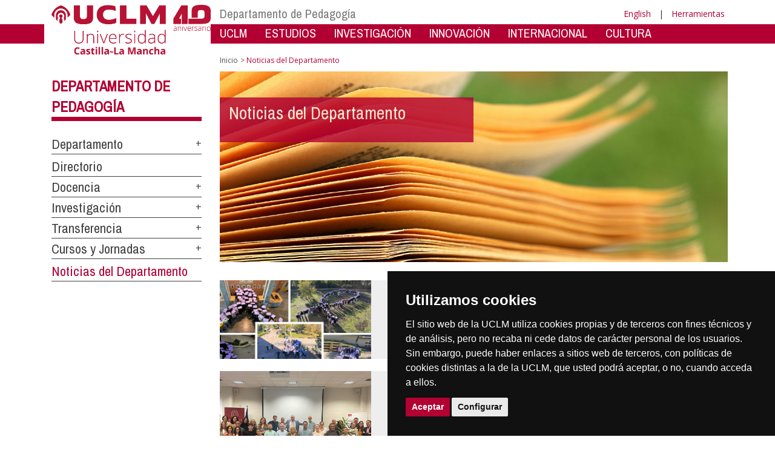

--- FILE ---
content_type: text/html; charset=utf-8
request_url: https://www.uclm.es/es/departamentos/pedagogia/novedades
body_size: 101468
content:


<!DOCTYPE html>
<html xmlns="http://www.w3.org/1999/xhtml" xmlns:og="http://ogp.me/ns#" lang="es" xml:lang="es">
<head><meta http-equiv="Content-Type" content="text/html; charset=utf-8" /><meta http-equiv="x-ua-compatible" content="IE=edge" /><title>
	Noticias del Departamento
</title><meta content="IE=edge" http-equiv="X-UA-Compatible" /><meta content="width=device-width, initial-scale=1" name="viewport" /><meta content="Universidad de Castilla-La Mancha" name="author" /><meta content="Universidad de Castilla-La Mancha" name="dcterms.rightsHolder" /><meta name="google-site-verification" /><meta name="Copyright" /><meta name="viewport" content="width=device-width, initial-scale=1" /><meta http-equiv="Content-Type" content="text/html; charset=UTF-8" /><meta name="CODE_LANGUAGE" content="C#" /><meta name="vs_defaultClientScript" content="JavaScript" /><meta name="vs_targetSchema" content="http://schemas.microsoft.com/intellisense/ie5" />
	<link rel="canonical" href="https://www.uclm.es/departamentos/pedagogia/novedades" />
    

    
    <meta property="og:url" content="http://www.uclm.es/departamentos/pedagogia/novedades" />
    <meta property="og:type" content="article" />
    <meta property="og:title" content="Noticias del Departamento" />
    <meta property="og:description" content="Noticias del Departamento" />
    <meta property="og:image" content="http://www.uclm.es/-/media/Files/A05-Investigacion-departamentos/departamentos/pedagogia/blur-blurry-book-159510.ashx" />
    <meta property="og:site_name" content="Universidad de Castilla - La Mancha" /><meta name="twitter:card" content="summary" /><meta name="twitter:site" content="@uclm_es" />
    <meta name="twitter:title" content="Noticias del Departamento"/>
    <meta name="twitter:description" content="Noticias del Departamento"/>
    <meta name="twitter:image" content="http://www.uclm.es/-/media/Files/A05-Investigacion-departamentos/departamentos/pedagogia/blur-blurry-book-159510.ashx"/>
    <meta name="twitter:url" content="http://www.uclm.es/departamentos/pedagogia/novedades"/>
	
    
    <link rel="shortcut icon" href="/images/favicon/favicon.ico" type="image/x-icon" /><link rel="apple-touch-icon" href="../../../layouts/images/favicon/apple-touch-icon.png" /><link rel="apple-touch-icon" sizes="57x57" href="/images/favicon/apple-touch-icon-57x57.png" /><link rel="apple-touch-icon" sizes="72x72" href="/images/favicon/apple-touch-icon-72x72.png" /><link rel="apple-touch-icon" sizes="76x76" href="/images/favicon/apple-touch-icon-76x76.png" /><link rel="apple-touch-icon" sizes="114x114" href="/images/favicon/apple-touch-icon-114x114.png" /><link rel="apple-touch-icon" sizes="120x120" href="/images/favicon/apple-touch-icon-120x120.png" /><link rel="apple-touch-icon" sizes="144x144" href="/images/favicon/apple-touch-icon-144x144.png" /><link rel="apple-touch-icon" sizes="152x152" href="/images/favicon/apple-touch-icon-152x152.png" /><link rel="apple-touch-icon" sizes="180x180" href="/images/favicon/apple-touch-icon-180x180.png" /><link href="https://fonts.googleapis.com/css?family=Archivo+Narrow|Open+Sans" rel="stylesheet" /><link href="/css/font-awesome.min.css" rel="stylesheet" /><link href="/css/bootstrap.min.css" rel="stylesheet" /><link href="/css/uclm-common.css" rel="stylesheet" type="text/css" media="all" /><link href="/css/uclm-header.css" rel="stylesheet" type="text/css" media="all" /><link href="/css/uclm-slider.css" rel="stylesheet" type="text/css" media="all" /><link href="/css/uclm-footer.css" rel="stylesheet" type="text/css" media="all" /><link href="/css/uclm-bottom-footer.css" rel="stylesheet" type="text/css" media="all" /><link href="/css/uclm-col-izda.css" rel="stylesheet" type="text/css" media="all" /><link href="/css/uclm-col-dcha.css" rel="stylesheet" type="text/css" media="all" />

    
    <script type="text/javascript" src="/js/jquery.min.js"></script>
    <script type="text/javascript" src="/js/bootstrap.min.js"></script>
    <script type="text/javascript" src="/js/functions.min.js"></script>
    <script type="text/javascript" src="/js/jquery.dotdotdot.min.js"></script>
    <script type="text/javascript" src="/js/uclm.js"></script>
    
    <script type="text/javascript" src="/js/cookie-consent.js" charset="UTF-8"></script>
    <script type="text/javascript" charset="UTF-8">
    document.addEventListener('DOMContentLoaded', function () {
    cookieconsent.run({"notice_banner_type":"simple",
                        "consent_type":"express",
                        "palette":"dark",
                        "language":"es",
                        "page_load_consent_levels":["strictly-necessary"],
                        "notice_banner_reject_button_hide":true,
                        "preferences_center_close_button_hide":false,
                        "page_refresh_confirmation_buttons":false,
                        "website_privacy_policy_url":"https://www.uclm.es/legal/informacion-legal/detalle-politica-cookies"});
    });
    </script>
    <script type="text/plain" cookie-consent="tracking">
		(function (i, s, o, g, r, a, m) {
			i['GoogleAnalyticsObject'] = r; i[r] = i[r] || function () {
				(i[r].q = i[r].q || []).push(arguments)
			}, i[r].l = 1 * new Date(); a = s.createElement(o),
			m = s.getElementsByTagName(o)[0]; a.async = 1; a.src = g; m.parentNode.insertBefore(a, m)
		})(window, document, 'script', 'https://www.google-analytics.com/analytics.js', 'ga');
		ga('create', 'UA-3584562-17', 'auto');
		ga('send', 'pageview');
    </script>
	<!-- Google tag (gtag.js) -->
    <script type="text/plain" cookie-consent="tracking">
        (function() {
            var script = document.createElement('script');
            script.async = true;
            script.src = "https://www.googletagmanager.com/gtag/js?id=G-M4QFNQ1DZR";
            document.head.appendChild(script);
        })();
    </script>
	<script type="text/plain" cookie-consent="tracking">
		window.dataLayer = window.dataLayer || [];
		function gtag(){dataLayer.push(arguments);}
		gtag('js', new Date());
		gtag('config', 'G-M4QFNQ1DZR');
	</script>
    <script type="text/plain" cookie-consent="tracking">
        (function(c,l,a,r,i,t,y){
            c[a]=c[a]||function(){(c[a].q=c[a].q||[]).push(arguments)};
            t=l.createElement(r);t.async=1;t.src="https://www.clarity.ms/tag/"+i;
            y=l.getElementsByTagName(r)[0];y.parentNode.insertBefore(t,y);
        })(window, document, "clarity", "script", "ba2ogagn3i");
    </script>
    <!-- Google Tag Manager -->
    <script type="text/plain" cookie-consent="tracking">
        (function(w,d,s,l,i){w[l]=w[l]||[];w[l].push({'gtm.start':new Date().getTime(),event:'gtm.js'});var f=d.getElementsByTagName(s)[0],j=d.createElement(s),dl=l!='dataLayer'?'&l='+l:'';
        j.async=true;j.src='https://www.googletagmanager.com/gtm.js?id='+i+dl;f.parentNode.insertBefore(j,f);})(window,document,'script','dataLayer','GTM-NNMH346');
    </script>
    <!-- End Google Tag Manager -->
    
</head>
<body>
    <!-- Google Tag Manager (noscript) -->
    <noscript><iframe src="https://www.googletagmanager.com/ns.html?id=GTM-NNMH346" height="0" width="0" style="display:none;visibility:hidden" title="NoScript"></iframe></noscript>
    <!-- End Google Tag Manager (noscript) -->
    <form method="post" action="/es/departamentos/pedagogia/novedades" id="mainform">
<div class="aspNetHidden">
<input type="hidden" name="__VIEWSTATE" id="__VIEWSTATE" value="yNQU8hAbUqv3LnAcE1XiBkpP/zjp6sBArqIrpIYXrd8Tq4SzzDfdC38iDFjxMS9hwRm9PTnHnP9GPzRuTeLxUslRjD6PZ6cEMqcNmmJNly7mYrw14d94YJzKOwK9YAImCg4P4E06Y0q3zSKFEkN4Qlr0HnI+5KEsqUDFop0tcvrBwmclwkXwv9t7uzOJtWFkIf1hBeJilx4pw0SuUGa/SMYRCrw53cHPYSGQx4vp08eLCYeWdFvCe/9nEdSts1Z/xXBH5Wk6LLeJ8GluJp+xYv7leC/5hYdnh427udUOXp5LAkXafGwD3w9ZVm5FaLBjTrpjveNRl3Uy/Y16SDPoUrxum5BH6SJol9ztTkwHy2KFAUjglBPhVQMCjNNZqlv9mEgfnUV7ddc4PJeYRSWNJhXhT6MH/XMWwyebrEEiubsUO4irxxc6vGH7NOL0et6FKRJP7T/v0POU+2ZZzFLPMy9jGlu3GxMtXTyRC7YpIVpMm13y++ln2aaKXdx48NOX9hPNOwUWNam7jAqb88Msb9O2daN1tyLxL8gNxQ7ncy2rCl1Ws46wqeza5PT3w4zavLC1vtJu5tvHV9A2jb1PsRiwEPXjtiUCLuwCzayGT/afbJel3w2ktr6JAPlHUy+UiHtgUtcB8QSi4c2jbwla5sSwrrk6WobPw7iDndlrjdv+N4TzTeSiSP51mC/+nId3NHSOfhsyWiQ05/Unep1sJlyOTkVkRmzD63Xtdy5UF9BUk07jrKCdMWlWYhhwJhjtP7TSbXsvNukJg9Ar0jljpZHmHA5SpOO6nKLHtAgO09jqHS31NYlJ4iSClRlPPsN+OGpWbgMZOo3IWoVdiL3ZcG1BFL4lKnBh8MMQlPinQrdMN9SzCJy2B+x+/oKSKzraA1CEJMXsP3x2I9OfUO0r4TKL2wgY2KeV0NQeWo3jO0g40XHvkhpg72aGbXrBo9ZXN5c/i0WSk5tcLO2NbhH+ZI00nV0TL54YI28cR/AM5m3qefrxS/+KOmEpc5rVn3BN1cyqj+Hko9qkB74MgC9MLvIbcDoEFk1t0liSyMOowaMbmFcVIG36BswIlgK0HPy/psgykgLTGqSqWv4pBa6KMcW0++yZYV37IAJvEsRO1qvM981Nx7+FrmsXvyP2v4DqewbfSsZlC4SzFWBen1CjOCnflsAAg5F6m10D4QaVq91AvWxLMRqCFTw7YE7lXQyEp/45CZkWbVD37SKgC84JIiv5CVEOYZeZFZTmsUGtItp5v+1Lf80ceolrUqhCfiVmL6C9+fiS7bfGlYBOxXV9/dTqJ/crgWr8IGjAsn7qdbatFa3P2VPYDw0xEPUMbjEW2wttflYcaQrNHPvn1qSCv/vV61BlxUOj4xVX61JOcfmzqSN++vzE2FTfgq75mtu4JgywIDWEjYZxm+PSjYEUG0Y8F8Jdz5C4bH4WfOgN/ReygGE6r5XxTS01GAWKO8TbYKDWkQcYR5t090dpQ/KUe+KzvKpaHlMGzc9JGt7wg/cWlqLx5819Dd8+VCFn/oXsBeLW1qfThItha/WRqqXO0sSDCm1orY+/aiX1ZL45Mpxmt4YMKK5azz4pYwQ8tLE9YKcu5OnfiLK19ochOq/[base64]/+MtP32F/KECh1sk2ECdtLbD/dj6fNzfx+FyFUup7QS8RNs0Zg4EVobz6Nvl625rEv9XYU+80/0/YZsvh0tJUYjwc0dUKoo9EdKbGvIJyUazO4PKr2z9nf9VNzxDu+Wh6qpmJR0dkbEecv7705n4rqNiN0AapBKj/k1fgQe8zsy1syylT1Ja3RY5U0201h2gVD/[base64]/RNt/S1CtcKX1cACyKmr7eEzBaV6mbYTKsWyxj/E1g/7za2oIGX3MJQF6uk0S7FE/nPcjwOs/4F+Q8gEfRErkb8JvsbHd3weddnBTT0EZpQj+JuSgh6ci9xU5flDJX6BooFI7K4R7U/lzSr3L8uttf7tMB6UG5l3Vl5rx5yL/am/xP0I/KBlrZ+JjdT8t/lBj+xjj2InzmTHInGCAPuSSp8GDeTi+L7S+3Sak6OY6NycQLrFdFjijDyvJa5jW/CwyHDjpZOCccyb3hJZvufaXyXf8Qk5h8y1H0MMDFzvJrFZ5H3hW4SidY8XOquh+ij88J45Lmy+FUxpsJVe5lYbpamDHe93wv71B+7LZWnI9bL8T4Tp8b1gmQ0J14t3pBe8evhIXeqAl3Ec2Z+Jfd+DDxNyoi19QIrH/[base64]/odU6toaAhlE2C5quViRyQ1Up0iq52Sa9lrDvNxp5o9jy8D3/P90KQfZNcv6R6BaMBDvbpwOQOgQ7QixVWHURwj/2FUYI7yI9lr2MU0nI87wifhAgoa5DfJxQO7Ysmz/8GLADqKLSxyIQT0UiH31MzkAsXZtAueZ1997nigunJq00Om3yCHZ2l5PPF9FZBrbUVlVB7bYTPnql59IIJHrzCSTPO0Zc0e76ZyI2KkFRQ70O0cd6MQMCqbHjqLQ5cEY7Qn/wfP2fpjNaMgXL4odXt4Beh5d87r584PL1zGtYndnJSCnGWwiMr1Woe/Ed8OwayNSPAsumcbXag6tn216i2M0vIUFjoN7Lh5LqIKXrXqKIX5aeKFfyJf3wlOjMWAb01TIJRIV+0jisUXT4IVj3GuwBYd2slDysF1oRDWILyEHu475lO3psTPp8wmAmNtIAR1B6TUEwnHPufoEucox/9gkG95Upp6Ecw0TUC2WlaY/IMnTQFiLEcmi5+skiBro1AsBda/e5C+o901qSUsNjlSCHHBPfy4xDJO10ugLLv9D2ebAr0Y/peEdMqVFyrtED2LK/d2utSC4X0FAvZR427xlR/LESWsG8kIdWxcsqv6tFIdcqL3vXZJxtUY/TU+9+NLYBtf70YgQwfN7JmkEK+tPLVgRl2ZCYpHw7rFr1kotv5EuqbBwdSzWa0hXBXBcON+jJY2Ki15tj1KiXqPZ2Z1aYE6kqP5NN+1bg9GsgAByIcdMpVoyCJIjODLVI+GdF+8D3Dd0LVIdtIg2vBqmRJk9v6JrPaPldtuoja+7LuCj00/WjTgypdl2LmKBqhNBE4yi8VPEoSEz3xCbHyCBMrHQ5L1Yu9Urx2CDtoMqMeE3B6yZzE4Jktdox22D2ws0XOgVlSYVkW3MgLg3G9G8bSpeAn02iV8EW0dN2FyR0Jv9OteiUBEd77N9bPG0UdiyqmJUuVyD4Q5B+h59JN4BYylJp/FL+fWvH1SpA7LN02LvU2QXazn95qkI3B232b8CEgCfrYqfIFiK0qEdafLNhL1+S0/uxua8raLxUfRykvlBBhjYUdQQIGjtj991KGX/ycj2+bJ1C4MI6bUXzT8hWGz7yRsKsgkX6AWG3IIR9iptxWvXbQhTFpcTDgKoNqJpuxXAXZ4+EW2ZbZ3eOR5fU9Jvt8uTuQitYElgXlQuDXTAc9NFaIAWW+MCzHv2ByUAmLQXlW6Koq6eoxQfBzcwrMnzzHPMRttK98a9b09ZjUKEQ0PSy0+8w8/YrKhTJ8esILYwzTTEY152If5PXv74QS6IkvUINJq5qqsYIo9djAp8R1iUpTuNLR/qIsR425OVIxfLP0xlRoPk1dsm5THoAawf4R80bmfg0udqaQhzG0qQBgkxrnqbREPdzN0nV6j1mYEDF+/2l7wmPgiFmEffsmxfV4uRBbJVv2aWVedfAbADhCotb0rXwXeAVjith1kEieRfy6CC9LB5kEdYHY+SRVS+7onCXzPBuYQiruxzGzUotvSGRgoujOzG3omZTw18C4iMNN51MAz56/0SPtajMXUDhRQQIfT6kNuv+iqaWxmLNkk5wu3+p/[base64]/ouox1UDpoBtwOchRqcz/i79IIEqB+xXnJV3z6sWeTpTWONOQ/1dylqYMONyT96qDjIaw/BQmpxaR7n7EMTIRyfXS+PiAq37EnDVV44khO7G21T1BP4nvMMF2XKwE97w2VQCcRRPGWrVC665dKUjx3RlcIOd7lXEv4iy8OxYrfNEnSx5dWAPt8+szhYmNFqJcK8u9CKqpYi1wbP5tnnkdwsimU4bnrjC/lav03+uGkwZboMCiJuyv6MuSftYk+AacuPWMyO21PyShD8S9yRRXl0tIDG8aX4YlG8QKV8tr6UhtjJde8LvPsDKnphQ98pOuuEw4sE5q/cAARwOs6+MnReYnlqz9o892FLtHGmKsB2ad4JgCskhkBRkFn0OWUHgvyo6iLRQ5zuEor7jDVZ9B5Y58enGwzVrTIGpCDO2cYzFxt735VirrifD7uF9OLhvbVKMoShRMN/J+0SSea1TphnLzBTe1ZelbUxaaoMXh3n/yq3FmMeehSnxeemAf+K6sEBU9ac5iYeitu2h2io5xDbpuoTRmE5UgUGl5TiaohXKAu4beLW8UYIVONrpBeb9ecxEQE4gxRIrmr9FnS/[base64]/3QJpceSaTZpkb3BCHgZ84XS/2yRt+dSsQU74OadNLgcf/yB6rkbxCqkJ9jXvq5L+Vdpc0ZjMa1SUG/hC1DoWI97/5M9COk4q3Ox1L4+h/MWxVN7O09AWIX/[base64]/DNjTCBloZDIRQEspdppv5fhc1uym5XlL27YCly+kZJAo8O6i+M5SudSINaOr1DaKqHNUZDzEF/IPHq7vySWccTjWw1dLfChHAKclqyUo8KMg8T7BUPSogLJ2L21SxtGbiP2pvVsg1aLoG+BR1/JSGArHZCqubKvUIwovAUVvzBWdT0wVM+XoPDVK5LE2eFN5gTF8VKaoxg7ZGfdfmjIiygBsT+g5jzD6ybvHJ6RE/Oq/8oH+RoA9UWskvcAA8SZB6qaDJqQMVB5banmVEkdLUBENrZ+o2p3g38IlfCdqCFueeUAexGe196lVIajrT8LSOLuJsiFRNPot+qqThhBmsBoOfo29ijbGM1IJNbWsPSuWzGEQHq5gFp05jxA4rbzYdpiuLI5I5h73zAnHmybv0UIxG/+ppQquqlelSBo3FT0+5RMA9Xek0YLDfi/[base64]/HTAQW8ZM2qDNtHPmAD+N5W2mvgp4VSQ1WRBQ6at7QByU8pEjdMfHPI/IIXy5IXwCsKgaX88xbI3ixEWUB5rEQdb67Hk9WIytZ4nLkZ6zATPPn337FDz/V6q/ip00P1k3Mxct0o9w2vmyLO01+8rhC6IAl0ErZ8gl91SVEba/aaNjJKuFzsWXBlls8o+eqEhAGZMZHQwlmSW4QFcNpIiSrosu0wmi/N6KE9LiR5BJExn4rbaX1NPHlM+hn14KEB+Ht9yu3ei4jRRJDQ9AmgbFDzNpbKL4lwRcUFkFgqezatHKwUqKIDpXxwT7zAGvbX3fu4IHTJ0pKmWjFtmBdf0aW+2rZT10HOASr8LXdywd4IyLb+PgIkbwHVsXuIgBmgVF0w6lgF4p/sT/ry8oTbFPGzCpBItG6gu4aKsAiYCgL3mOCDelll0plDKzLVexQHkIpmLnuVu8M+u+7EeLLmrqukEg0WOX/4up8UZ11+VebtKjpLRqWWnYAF0DdO+oBRYb8JYbkmF2iHtL2CvrV6iCDhqDXBJR7yElvyfw9cRT1jzE4kw0lUtm6gPUbwM9XtfQMZ3yj9RgLbFGcIcdxkOsLb0leN5G7XsKe459DKzNHLCV2k5sjvIyF6fjCHBdEBbbdqoRW/gyqDyNXZcKmiPaqNRGuRn2YfO7+Q3BV+dH1vVGaWzFrNOCm1u9g2gEToZbZ/[base64]/6SXs//s4ySA/QDZ55IFa5g96utvaI7vMfjuJGcw1EFLDqgDsRHuRhpIEIp98wM0tFBKurU8XKXmPxqRwHBY+Bzln8YBCnLtSbdtt4cXVVdWPwGPY3pljOFgBCY6ppxUSSakNFOUMgRlfyskW9VQB3EwzIWkZ1/zCasSScAWdwKuSiIZXlizmqGOF1wQBRiWpISl9yJ+vZ4okON4WxH5dAe8unK/eutpoewJkpecWWTMUzqrJ0lWPEdNIe5ubGh4RnZ/[base64]/80i7hwpFsURyLTZrZSLwA5paW7XLjm3k8fsUidnbsS1YCUf1k2Q3wNAkPRDT52dfxkzQ0bEQ8cu/Aj7p6OLPG4MSYF8q67TYdDbPjeFYVjszkx3LzddkP7zmG8BHR3aim8zuQeXAjY+F7XC0vZRmgmV2JdK4/t4vr3y3+OtsfD3/DVyAa6t1DfvxDxNBejzaizBsKbGfvRbPLTIsGM8qHHOcCXtyaY0M6I9UwxBExQx/K3yak3Dbh5jIc9hEELdHRaQrEgr0gMLW3PXYiDILA+epTMCDmNEzFhH6yUoAJSHneqX6A2mkNU+MXM0l+ep+kHmk/uJbcsXMB0y1ZdzQRa6af3rryqQnmBhwkoSmbAVNJXpJugWGa4HGYWfsQIn4PuwY+QBmMK7vD18pM7L9r7Ve7VlgMwzwVacbW//NrcNXMaEGM9Qt6e83rGWBW1m1vWBNvwwuqynVHoCeQNPYy6/8ucJmwsVQurUXq2wgXLWFA49oFWg4HIhKzHFZLV1yhRhg/GF6QLsy1MxkYhDwNgwKGjOFW4hJT+Rxr9y6g6e715lHT7kw0Sq1jYL3pq/T04DAhDnoJgq+JD+Qmt1fjq9JgV1s0CRncL3vA8uqwzQxKNqXi8bKLnGy9LUOVfclgRDi2D4UDcfvdhDMbP9MHit48CR+Xa6RqLXBNwUrfJij5RyyL4n6CCYdeLh9nUtLXKPrITvTVWqDIrKfhdMk0cl45alQH8/95WqodggKFjPyo2XXxPUnK2RnftsA1Lqq7wbC1Jr7bwgP629OKfRhBZ6wdOPUDyMES+RqMul8LxKZZhGCTRUfx/KZg7k7vIXSJlGi040UdPPe1ku12Je6O1BRh+5IIkyz7SwZnw8JL/6hmqrXh/NN9nMJ+fNkd0ERJ6eAYNobL1+6NP0dnBcMfEHxigoHE9KgIoy/N8bUfWQGvPMIG0NUKM6DyyMHD59aDJHdcXw8FTQPQATcQZVeIlqPrhqlWWj4o50hZpmOxgLgBi+dr1lipHrZmpQwXrKrXxlwNxgOcN/lcNqryjR6EQp3SrkGclR2cWV/IhOzB0z0cGBnNAbp/R+qWFTkK6VOhoiNWd6F7OnMdmk3t5c1C4toWvNbUZfvNgfWoED7JaoNeUUV2jWRjatVW/Sz1dbTB1xOG9QbIWL8i0xwW9rzTIC1P38qI99rNj0M+JZ4cWgo5U4S3sdX9VaY/u2P9TlwFd68JHcUyjkNNQx/ut0m/3HLjqE3Vj9JyO8LRcdumuBSlAT37WBKbsARj4BJwPYen47dYPN9a2rvJamthpTSZKtk0phfeiKwaNUwcp1xDUKflIhzDwNpAAozJrq2iytsso2kaB98E9PImXWS/a7enk6Wwfd7QYJhi0hpdcNqEmQG/a5magqHjsnVpCUkWOmfEhpI/RsC5Q1GvZy5GBwtJAOEZU/SJmSrJr8FiYCLKievCnCXt//alDslj7uODEPicwjEd/+WIIzI+ihF9JSPZd2zPhDXHNoVKJesiTLU3xezZKptmIVVMAOFYojJDH93fwPtxH//enyDbzHrVIFcDi6X4QdGd2EhOpRdLjgTfpYTTvqz5/OnMMICJWj4/m7ftnOfMs4ssukz7sxhXH6rf9agr56SNn1PG/F77oQYX2PUOYQKuQDNqS2U/bxo73tvK0QmqRU9QR9nrm38TNwSezaU2O0w1hsPL7YwlRZYu7jZ+s8XXrHtZqB2EvA+KVCaq+zBESUKMNfnWZZvCjQu/FuVFbmSw0E8bGDoQj95rJHfb0bo3QXXvQNLy47f5jGOv6OnelAoYm5CCkP+9M5on4Z2jo7oGErvRfk3XyM4KzY8pmLsn/DFX/YA3Gzy9kGphsnvclp5azZ3XfYo7Me341C3Thubb9XhKg76YXWIplgHks9G4QrV7cLe045VD+Z2YI+8qMgqgrMmPQoDVavF/4ETBygvhtFExYpz6BCboZdVZ5PwxOwdOU8CWH5MyGhI44xfiL7E1BBsLLGxVcuEwcq0uFrhVtCgb2tfBEOq3M17/[base64]/71TWEZdL2Rko08GbaR0jiHsXUXxi1Rs7/1RBX/UuPKFPW0HBQfiqYnsS0v6ebn5XE80KQdPVfmgeU3lAzlBFGQmb2oRn1Ze2s9M/owawJeeIyuqjaUwvFxsUMlbtceXPhTRm/LD+XM5/NKlGLLLyGYEzislQXsh2bO58AgQIxieXIoX+OXjcl4nMn7jhRZCSRRYcEhP2EJVvbX8CLoaGNBTHAb8TGnjqOYfTW4+kP/Lw1xUPYe8/pGXJQ8MLofZqQcT9ze9qb7nO5XHKUR4b9JDVuFWrvznewBhGKFn4xwdwFgYvjrxF27XJCErtt7UvwzrF8dRc6uXdPxEymc2tzz8aCFQauOrWkGhIeh1uV+nMotHa89sNT1nenPnnv3KwGRih5nNKCdqTSzf5dHpVQr1Zka/19tlu/[base64]/l67u63ykcRxjTuuEDVyKj24meU5D3jnxiTUKicO/+AhV0++R7il3KEA/mNJtTqHONW5HYMXU+KJSTy/JtHSqJ07MtwbqKDsjfURNuoBrxfto+qqgCHJGAhmGV4h2uw7mOM/hY9vSeAXfBmB1ghlOnB8Mept8jEL16CMv9mQWELDWwNGexLxMC7sLJfPRLZ0XAv7DEaqJ5FqZ52C+IJCNCbJUEfj4ZnNEgdlH82yigWagGKk5mgfvW8F9ZE4P5P7EFiBCchRI0HHVgm+PTBqAWPf904R0aTiCCDgzN/k8aBjQ9A17pi+9ynLf5Ji9cqQl7/eEME/[base64]/9IoPOQFzra4nsd97618rvmUSdjYorcFVRYY07BdatrGU66WpqGf5hK1oqmPw8XTWk0EK7eWn/+hhtYuQo62aaIUHxEEQzwni2eYsKS2FrtHeDPsZmQMYQBcRhCqo+z91+LtZS7Nk6hgfFRRbxD8SLJ0yWL9AWfQ855dZzr4EeGTy3y9Xipjmu9BA5T93Rkh9T6/ntgT6ZAvx7Pc/2hQ/mAincNOsR6r8Acqnu04MTXZCw5zMd7ueZ+sMXvgs83lJYgMCQFcliNt6IAGAdVMQ/6M3/GlUEC6J+0HhPD+lvayXTn805EziIYMZq7O/U5RH0ZARv22vtG4YMxhxptT7zuVazaaZyL+/nloD1uly657kLT4qmZRnqs97KaONOgPXGXq2STr5aIKcZUbJMiipklslU6cVRXjQrqmCvG3DGQyAQMjQDazwpjHuW3SBisyeGPLauhhW8ch2rsCDQ3c2c64x4zb+hdqk3VWCTuvjM0EvyCiy8J5XGIZ6DeGWbth+ES7v6S2Ws3/OO75cjTrQnrniEL1fjiRAqFziaLDq+gMrWl5NRqncLo1Ww3NcejtxnS5DHHWNU1+LeC1WNGp05CSMtZHpa18J6h9p37v9N0GbXlOn9GDLj0EZN4D4/o1AVk5wLVaR1yB2QQv2BV3AdX88+xz2K2EgEVeHdOrdTjVGUi3cxZ+6DuzbQJ+0LczwQjuI+s/t2sw38oSRNExON1BInBk53FvNhHYD1+tSm+1rHENjLLJQZk6xiVv/gVmZIlLyQ7OeD1eD69IbbS4GrdrZekN13muL/UBBiFnyH1vg/li/JkPdx6h4dzRfsnK0ohZx3xxyV315dDfTgBFr4A2rr2IwH6bsbdfV0QQYxFX8fkWIOJC+SYlVnGGOMgoVRntd6+y8jEGxzrpPlFOX9jqtdHIm2eHaWgPC+KThmo/uteHhDig4FA3cW8IdGAdnCVlNvieFy0F9cpuJGjW27HCJCoSu2xE7yNLfczz6vxLwJoMtb4KZShAvvVOA1mcy3dK2WCDMOw4cRED5xpwYyCvSeHWYHlW+z5qAw44opb9HfRUZuSquSSqaRr7kZ6TNxVC00ItpNIOKDyM6iFVnHsD/VodSAOYfdTWVsK/h68LSDEyptXbBIPJMU/FmDAJ60S9OBCy3RtqP08ANCp87IbQORztSTBh5xzOelBaKLnCkNzgg3rVByHf4FGCYqbNNV7YxvwppUO4P7+i/FZPI6w3zM6DQvLZYuVVOZkd7nPJg+Qn1VR47E2vnAOLqBXSwNFGYSU9fQ81b/greSl3fYRnpVPTsMciEmRvD4ruKwVqkrXcz2kK1GKc6WgVa9Sj5McyfFfmKfAnEIikQqz3266ZOZ/fnni/xMzfuwAKZrmitDK7ZofFbLV+oOoQgkWMtSoz5Ui6IDLm/LyotVnkMObJhsEgufB0dl1qKP2o/[base64]/jTmtVKryotZdhh5bwBIDvM2QfutZZRHUVoV9G3FoIjS4Sc37ChPQz2mMcPB4bxsAL6uBcOSdpgFKrPgPv7HRXtLuPfDnaBWZshhtOG+K/ZqTgU9myNk1Zi/jtREFJmbuxR/PmXlCpUURaS3/DRIrcuYwEYdg3pnhu6LcRncDI6FBaAGEwfGLuKKovrazaTAPwgDVEV01yMeZbyZAHdFO0GRxAN3NrTspwqkTjWa+ep1Qeqkf83IU2EHzBltVTQzCqZrNYP4Qjlt6P1bavXWUX90lEQ63ruAYqGbeEkkMmJDV2e/omMqDxewWk1e6rwzcGOoXqhRsCj/1hocGg9m8r7/TZQ73yezuVYFTYlvjOf4Z2tJgk3Rk6JY4J/jS5edo6NIZGWf0OBMFCHgxCt1v7IzSHKLJHtvXCOfDpO26Xg5ih/8xCNmnvyp+6NE4c7AeohvRQXCJAyk0Tli5GF/n2OGpB48GrelFtp++XCV4buNHQSFXLrvDQyFIr5Merg9JFJ24TcCcgLofK0dfjh6kQ==" />
</div>

<div class="aspNetHidden">

	<input type="hidden" name="__VIEWSTATEGENERATOR" id="__VIEWSTATEGENERATOR" value="EB3032BF" />
</div>
        
        
<header>
    <!-- POLITICA DE COOKIES DESDE AQUI -->
    <div class="container" id="cookieBanner">
        <div class="col-lg-12">
                <p>El sitio web de la UCLM utiliza cookies propias y de terceros con fines t&eacute;cnicos y de an&aacute;lisis, pero no recaba ni cede datos de car&aacute;cter personal de los usuarios. Sin embargo, puede haber enlaces a sitios web de terceros, con pol&iacute;ticas de cookies distintas a la de la UCLM, que usted podr&aacute; aceptar o no cuando acceda a ellos.</p><p>Puede obtener más informaci&oacute;n en la <a target="_blank" href="https://www.uclm.es/legal/informacion-legal/detalle-politica-cookies">Pol&iacute;tica de cookies</a>. <a class="btn-xs btn-info" id="aceptar-cookies" href="#">Aceptar</a></p>
        </div>
    </div>
    <!-- POLITICA DE COOKIES HASTA AQUI -->
    <div class="visible-md visible-lg red-band-wrapper">
        <span class="red-band"></span>
    </div>
    <div class="container">
        <div class="row" style="margin-top:8px;">
            <div class="col-md-4 col-lg-3 no-padding-right on-top">
                <div class="uclm-brand-logo-wrapper">
                    <span class="vertical-white-line"></span>
                    
                    <a href="/"><img class="img-responsive uclm-brand-logo" src="/images/logos//-/media/Files/A05-Investigacion-departamentos/departamentos/pedagogia/Logo_UCLM_40.ashx" alt="Logotipo"></a>
                </div>
            </div>
            <div class="col-md-8 col-lg-9 no-padding-left">
                <div class="row">
                    <div class="col-md-12">
                        
                        <div class="navbar-header mobile-menu">
                            <span class="mobile_menu_language visible-sm visible-xs">
                                <a href="/departamentos/pedagogia/novedades?sc_lang=en" hreflang="en" lang="en" xml:lang="en">English</a>
                            </span>
                            <span class="mobile_menu_name visible-sm visible-xs">
                                <button type="button" data-toggle="collapse" data-target="#navbar-collapse-grid" class="navbar-toggle">
                                    
                                    Menú&nbsp;<span class="glyphicon glyphicon-align-justify"></span>
                                </button>
                            </span>
                        </div>
                        
                        <div id="navbar-collapse-grid" class="navbar-collapse collapse">
                            
                            
        <ul class="nav navbar-nav visible-sm visible-xs txt-mobile-menu">
    
        <li>
            <a href="/es/Departamentos/Pedagogia">
                Departamento de Pedagog&#237;a
            </a>
        </li>
    
        </ul>
    

        <ul class="nav navbar-nav visible-sm visible-xs txt-mobile-menu">
    
        <li>
            <a href="/es/Misiones/LaUCLM">
                UCLM
            </a>
        </li>
    
        <li>
            <a href="/es/Misiones/Estudios">
                ESTUDIOS
            </a>
        </li>
    
        <li>
            <a href="/es/Misiones/Investigacion">
                INVESTIGACI&#211;N
            </a>
        </li>
    
        <li>
            <a href="/es/Misiones/Innovacion">
                INNOVACI&#211;N
            </a>
        </li>
    
        <li>
            <a href="/es/Misiones/Internacional">
                INTERNACIONAL
            </a>
        </li>
    
        <li>
            <a href="/es/Misiones/CulturaDeporte">
                CULTURA
            </a>
        </li>
    
        </ul>
    

                        </div>
                        <div class="col-md-12 no-padding-left">
                            <!-- Profiles -->
                            
                            <nav class="navbar-default yamm navbar-profiles visible-lg visible-md" role="navigation">
                                <div class="navbar-collapse collapse no-padding-left">
                                    
                                        <!-- Inicio automático -->
                                        <ul class="nav navbar-nav"><li class="dropdown yamm-fw"><a href="/es/Departamentos/Pedagogia">Departamento de Pedagogía</a></li></ul>

                                        <!-- Fin automático -->
                                    
                                </div>
                            </nav>
                        </div>
                        <div class="header-tools-wrapper visible-md visible-lg">
                            <ul class="header-tools list-unstyled list-inline" id="header-tools">
                                <li>
                                    <a href="/departamentos/pedagogia/novedades?sc_lang=en" hreflang="en" lang="en" xml:lang="en">English</a>
                                </li>
                                &nbsp;|&nbsp;
                                <li>
                                    <a class="dropdown-toggle" href="#" data-toggle="dropdown">
                                        Herramientas
                                    </a>
                                    <ul class="dropdown-menu dropdown-menu-tools">
                                        <li>
                                            <a href="http://biblioteca.uclm.es/"><span class="glyphicon glyphicon-book"></span>&nbsp;&nbsp;Biblioteca</a>
                                        </li>
                                        <li>
											<a href="http://campusvirtual.uclm.es/"><span class="glyphicon glyphicon-education"></span>&nbsp;&nbsp;Campus Virtual</a>
                                        </li>
                                        <li>
                                            <a href="https://soporte.uclm.es/"><span class="glyphicon glyphicon-inbox"></span>&nbsp;&nbsp;Soporte</a>
                                        </li>
                                        <li>
                                            <a href="http://directorio.uclm.es/"><span class="glyphicon glyphicon-user"></span>&nbsp;&nbsp;Directorio</a>
                                        </li>
                                        <li>
                                            <a href="https://intranet.uclm.es/"><span class="glyphicon glyphicon-log-in"></span>&nbsp;&nbsp;Intranet</a>
                                        </li>
                                        <li>
                                            <a href="/herramientas/buscador"><span class="glyphicon glyphicon-search"></span>&nbsp;&nbsp;Buscar en UCLM</a>
                                        </li>
                                    </ul>
                                </li>
                            </ul>
                        </div>
                    </div>
                    <div class="col-md-12">
                        <!-- Missions -->
                        
                        <nav class="navbar-default yamm navbar-missions" role="navigation">
                            <div class="navbar-collapse collapse no-padding-left">
                                
                                    

        <ul class="nav navbar-nav">
    
        <li class="dropdown yamm-fw">
            <a href="/es/Misiones/LaUCLM">
                UCLM
            </a>
            <ul class="dropdown-menu mmenu5col">
                <li>
                    <div class="yamm-content">
                        <div class="row">
                            
        <div class="col-md-1">
            <a href="/es/Misiones/LaUCLM/Institucional" class="mm-header">
                Institucional
            </a>
            <img src="/-/media/Cabeceras-de-menu/Misiones/uclm/18UCLM-1.ashx?h=140&amp;la=es&amp;mh=140&amp;mw=250&amp;w=250&amp;hash=969FA7167640D560D6646FA87D6DA072D8DB7EB7" class="img-responsive" alt="Escudo en el Rectorado de la UCLM" width="250" height="140" />
            <ul class="list-unstyled megamenu-item">
                
                        <li>
                            <a href="/es/Misiones/LaUCLM/Institucional/BienvenidaRector">
                                Bienvenida del Rector
                            </a>
                        </li>
                    
                        <li>
                            <a href="/es/Misiones/LaUCLM/Institucional/Transparencia">
                                Portal de Transparencia
                            </a>
                        </li>
                    
                        <li>
                            <a href="/es/Misiones/LaUCLM/Institucional/Ciudades-universitarias-y-patrimonio-cultural">
                                Ciudades universitarias y patrimonio
                            </a>
                        </li>
                    
                        <li>
                            <a href="/es/Misiones/LaUCLM/Institucional/UCLMSaludable">
                                UCLM Saludable
                            </a>
                        </li>
                    
                        <li>
                            <a href="/es/Misiones/LaUCLM/Institucional/Igualdad">
                                Igualdad
                            </a>
                        </li>
                    
                        <li>
                            <a href="/es/Misiones/LaUCLM/ConsejoDeDireccion/VEP/Plan-Estrategico-UCLM-20-30">
                                Plan Estrat&#233;gico UCLM 2030
                            </a>
                        </li>
                    
                        <li>
                            <a href="/es/Misiones/LaUCLM/ConsejoDeDireccion/VEP/Plan-Antifraude-de-la-UCLM">
                                Plan Antifraude
                            </a>
                        </li>
                    
                        <li>
                            <a href="/es/Misiones/LaUCLM/ConsejoDeDireccion/VEP/Financiacion">
                                Financiaci&#243;n
                            </a>
                        </li>
                    
            </ul>
        </div>
    
        <div class="col-md-1">
            <a href="/es/Misiones/LaUCLM/OrganosDeGobierno" class="mm-header">
                &#211;rganos de Gobierno
            </a>
            <img src="/-/media/Cabeceras-de-menu/Misiones/uclm/18UCLM-2.ashx?h=140&amp;la=es&amp;mh=140&amp;mw=250&amp;w=250&amp;hash=C4D5007DF94E7F86FC034F1FA0C1C49DA7A1EAA5" class="img-responsive" alt="Junta de Goobierno en la UCLM" width="250" height="140" />
            <ul class="list-unstyled megamenu-item">
                
                        <li>
                            <a href="/es/Misiones/LaUCLM/ConsejoDeDireccion">
                                Equipo de Gobierno
                            </a>
                        </li>
                    
                        <li>
                            <a href="/es/Misiones/LaUCLM/OrganosDeGobierno/ConsejoGobierno">
                                Consejo de Gobierno
                            </a>
                        </li>
                    
                        <li>
                            <a href="/es/Misiones/LaUCLM/OrganosDeGobierno/Claustro">
                                Claustro Universitario
                            </a>
                        </li>
                    
                        <li>
                            <a href="/es/consejo-social/Consejo-Social">
                                Consejo Social
                            </a>
                        </li>
                    
                        <li>
                            <a href="/es/Misiones/LaUCLM/OrganosDeGobierno/FacultadesYEscuelas">
                                Facultades y escuelas
                            </a>
                        </li>
                    
                        <li>
                            <a href="/es/Misiones/LaUCLM/OrganosDeGobierno/Departamentos">
                                Departamentos
                            </a>
                        </li>
                    
                        <li>
                            <a href="/es/Misiones/LaUCLM/OrganosDeGobierno/CentrosInvestigacion">
                                Centros de Investigaci&#243;n
                            </a>
                        </li>
                    
                        <li>
                            <a href="https://blog.uclm.es/creuclm/">
                                Consejo de Representantes de Estudiantes
                            </a>
                        </li>
                    
                        <li>
                            <a href="/es/Misiones/LaUCLM/OrganosDeGobierno/DefensoriaUniversitaria">
                                Defensor&#237;a Universitaria
                            </a>
                        </li>
                    
            </ul>
        </div>
    
        <div class="col-md-1">
            <a href="/es/Misiones/LaUCLM/Campus" class="mm-header">
                Campus
            </a>
            <img src="/-/media/Cabeceras-de-menu/Misiones/uclm/18UCLM-3.ashx?h=140&amp;la=es&amp;mh=140&amp;mw=250&amp;w=250&amp;hash=337C2174E4A74D85F51F3D65FD5D136B02972464" class="img-responsive" alt="Instalación de la Universidad" width="250" height="140" />
            <ul class="list-unstyled megamenu-item">
                
                        <li>
                            <a href="/es/Misiones/LaUCLM/Campus/CampusAB">
                                Albacete
                            </a>
                        </li>
                    
                        <li>
                            <a href="/es/Misiones/LaUCLM/Campus/CampusCR">
                                Ciudad Real
                            </a>
                        </li>
                    
                        <li>
                            <a href="/es/Misiones/LaUCLM/Campus/CampusCU">
                                Cuenca
                            </a>
                        </li>
                    
                        <li>
                            <a href="/es/Misiones/LaUCLM/Campus/CampusTO">
                                Toledo
                            </a>
                        </li>
                    
                        <li>
                            <a href="/es/Misiones/LaUCLM/Campus/CesionEspacios">
                                Cesi&#243;n de espacios
                            </a>
                        </li>
                    
            </ul>
        </div>
    
        <div class="col-md-1">
            <a href="/es/Misiones/LaUCLM/Comunicacion" class="mm-header">
                Comunicaci&#243;n
            </a>
            <img src="/-/media/Cabeceras-de-menu/Misiones/uclm/18UCLM-4.ashx?h=140&amp;la=es&amp;mh=140&amp;mw=250&amp;w=250&amp;hash=4FE972C647E01088D1B1B1350DA7D2CA41E34686" class="img-responsive" alt="Micrófono y mesa de comunicación" width="250" height="140" />
            <ul class="list-unstyled megamenu-item">
                
                        <li>
                            <a href="/es/Noticias">
                                Noticias
                            </a>
                        </li>
                    
                        <li>
                            <a href="/es/Misiones/LaUCLM/Comunicacion/Previsiones">
                                Previsiones
                            </a>
                        </li>
                    
                        <li>
                            <a href="/es/Misiones/LaUCLM/Comunicacion/UCLMtv">
                                UCLMtv
                            </a>
                        </li>
                    
                        <li>
                            <a href="/es/Misiones/LaUCLM/Agenda">
                                Actividades
                            </a>
                        </li>
                    
            </ul>
        </div>
    
        <div class="col-md-1">
            <a href="/es/Misiones/LaUCLM/ConsejoDeDireccion/Gerencia" class="mm-header">
                Gesti&#243;n
            </a>
            <img src="/-/media/Cabeceras-de-menu/Misiones/uclm/18UCLM6B.ashx?h=140&amp;la=es&amp;mh=140&amp;mw=250&amp;w=250&amp;hash=139C51CE2BB6889A9C7A2A10A0B499CAF9743498" class="img-responsive" alt="Teclado de ordenador" width="250" height="140" />
            <ul class="list-unstyled megamenu-item">
                
                        <li>
                            <a href="/es/Misiones/LaUCLM/areas-gestion">
                                Unidades y servicios de gesti&#243;n
                            </a>
                        </li>
                    
                        <li>
                            <a href="/es/Misiones/LaUCLM/areas-gestion/CartasDeServicios">
                                Cartas de Servicio
                            </a>
                        </li>
                    
                        <li>
                            <a href="/es/Misiones/LaUCLM/areas-gestion/area-rrhhyadministracion">
                                Convocatorias de personal
                            </a>
                        </li>
                    
                        <li>
                            <a href="/es/empresas/mecenazgo">
                                Patrocinio y Mecenazgo
                            </a>
                        </li>
                    
            </ul>
        </div>
    
                        </div>
                        
                        <a href="/es/Misiones/LaUCLM" role = "button" class="btn btn-megamenu pull-right">
<span class="glyphicon glyphicon-chevron-down padding-right-10"></span>&nbsp;Más UCLM
</a>
                    </div>
                </li>
            </ul>
        </li>
    
        <li class="dropdown yamm-fw">
            <a href="/es/Misiones/Estudios">
                ESTUDIOS
            </a>
            <ul class="dropdown-menu mmenu4col">
                <li>
                    <div class="yamm-content">
                        <div class="row">
                            
        <div class="col-md-1">
            <a href="/es/Misiones/Estudios/QueEstudiar" class="mm-header">
                Qu&#233; estudiar
            </a>
            <img src="/-/media/Cabeceras-de-menu/Misiones/estudios/11Estu-1.ashx?h=140&amp;la=es&amp;mh=140&amp;mw=250&amp;w=250&amp;hash=386482734386E865568A26978E7B077F968C85DC" class="img-responsive" alt="Lectura en el exterior" width="250" height="140" />
            <ul class="list-unstyled megamenu-item">
                
                        <li>
                            <a href="/es/Misiones/Estudios/QueEstudiar/Grados">
                                Grados
                            </a>
                        </li>
                    
                        <li>
                            <a href="/es/Misiones/Estudios/QueEstudiar/Masteresoficiales">
                                M&#225;steres
                            </a>
                        </li>
                    
                        <li>
                            <a href="/es/Misiones/Estudios/QueEstudiar/Doctorados">
                                Doctorados
                            </a>
                        </li>
                    
                        <li>
                            <a href="/es/Misiones/Estudios/QueEstudiar/FormacionPermanente">
                                Formaci&#243;n permanente
                            </a>
                        </li>
                    
                        <li>
                            <a href="/es/Misiones/Internacional/Inmersion_Linguistica/centro-de-lenguas/Aprende">
                                Ingl&#233;s y otras lenguas
                            </a>
                        </li>
                    
                        <li>
                            <a href="/es/Global/Promotores/Organos-de-Gobierno/Aprende-Lenguas/Antiguas/ELE/Espanol">
                                Espa&#241;ol como lengua extranjera
                            </a>
                        </li>
                    
            </ul>
        </div>
    
        <div class="col-md-1">
            <a href="/es/Misiones/Estudios/DondeEstudiar" class="mm-header">
                D&#243;nde estudiar
            </a>
            <img src="/-/media/Cabeceras-de-menu/Misiones/estudios/11Estu-2.ashx?h=140&amp;la=es&amp;mh=140&amp;mw=250&amp;w=250&amp;hash=29BD4B148767123A1F29B08F92B23D45FBAAB38D" class="img-responsive" alt="Paseo en la Universidad" width="250" height="140" />
            <ul class="list-unstyled megamenu-item">
                
                        <li>
                            <a href="/es/Misiones/LaUCLM/Campus/CampusAB">
                                Albacete
                            </a>
                        </li>
                    
                        <li>
                            <a href="/es/Misiones/LaUCLM/Campus/CampusCR">
                                Ciudad Real
                            </a>
                        </li>
                    
                        <li>
                            <a href="/es/Misiones/LaUCLM/Campus/CampusCU">
                                Cuenca
                            </a>
                        </li>
                    
                        <li>
                            <a href="/es/Misiones/LaUCLM/Campus/CampusTO">
                                Toledo
                            </a>
                        </li>
                    
            </ul>
        </div>
    
        <div class="col-md-1">
            <a href="/es/Misiones/Estudios/AccesoyMatricula" class="mm-header">
                Acceso y matr&#237;cula
            </a>
            <img src="/-/media/Cabeceras-de-menu/Misiones/estudios/11Estu-3.ashx?h=140&amp;la=es&amp;mh=140&amp;mw=250&amp;w=250&amp;hash=C6FF69515BB9BB02FE15875BFC0EEF26EBF598B2" class="img-responsive" alt="Estudiantes colaborando" width="250" height="140" />
            <ul class="list-unstyled megamenu-item">
                
                        <li>
                            <a href="/es/Perfiles/Preuniversitario/Acceso">
                                Gu&#237;a de acceso
                            </a>
                        </li>
                    
                        <li>
                            <a href="/es/Perfiles/Estudiante/MatriculaProcesosOnline">
                                Matr&#237;cula
                            </a>
                        </li>
                    
            </ul>
        </div>
    
        <div class="col-md-1">
            <a href="/es/Misiones/Estudios/ServiciosAcademicos" class="mm-header">
                Servicios acad&#233;micos
            </a>
            <img src="/-/media/Cabeceras-de-menu/Misiones/estudios/11Estu-4.ashx?h=140&amp;la=es&amp;mh=140&amp;mw=250&amp;w=250&amp;hash=626A406ADF472412B6259B219845FDADE738DAD2" class="img-responsive" alt="Instalaciones en la Universidad" width="250" height="140" />
            <ul class="list-unstyled megamenu-item">
                
                        <li>
                            <a href="/es/Misiones/Estudios/ServiciosAcademicos/CampusVirtual">
                                Campus virtual
                            </a>
                        </li>
                    
                        <li>
                            <a href="/es/Perfiles/Estudiante/Secretaria-Virtual">
                                Secretar&#237;a virtual
                            </a>
                        </li>
                    
                        <li>
                            <a href="/es/Misiones/Estudios/ServiciosAcademicos/BibliotecaVirtual">
                                Biblioteca universitaria
                            </a>
                        </li>
                    
            </ul>
        </div>
    
                        </div>
                        
                        <a href="/es/Misiones/Estudios" role = "button" class="btn btn-megamenu pull-right">
<span class="glyphicon glyphicon-chevron-down padding-right-10"></span>&nbsp;Más Estudios
</a>
                    </div>
                </li>
            </ul>
        </li>
    
        <li class="dropdown yamm-fw">
            <a href="/es/Misiones/Investigacion">
                INVESTIGACI&#211;N
            </a>
            <ul class="dropdown-menu mmenu4col">
                <li>
                    <div class="yamm-content">
                        <div class="row">
                            
        <div class="col-md-1">
            <a href="/es/Misiones/Investigacion/OfertaCientificoTecnica" class="mm-header">
                Oferta cient&#237;fico-tecnol&#243;gica
            </a>
            <img src="/-/media/Cabeceras-de-menu/Misiones/investigacion/12Inve-1.ashx?h=140&amp;la=es&amp;mh=140&amp;mw=250&amp;w=250&amp;hash=9D8C49492ADD294531E5D3CAD00AA7B405C673EC" class="img-responsive" alt="Investigador en la Universidad" width="250" height="140" />
            <ul class="list-unstyled megamenu-item">
                
                        <li>
                            <a href="https://www.uclm.es/es/Misiones/Investigacion/OfertaCientificoTecnica/GruposInvestigacion">
                                Grupos de I+D
                            </a>
                        </li>
                    
                        <li>
                            <a href="/es/Misiones/LaUCLM/OrganosDeGobierno/CentrosInvestigacion">
                                Centros de I+D
                            </a>
                        </li>
                    
                        <li>
                            <a href="/es/Misiones/CulturaDeporte/Revistas">
                                Revistas cient&#237;ficas
                            </a>
                        </li>
                    
                        <li>
                            <a href="/es/Misiones/Investigacion/OfertaCientificoTecnica/MemoriaInvestigacion" title="Memoria de Investigación">
                                Memoria de investigaci&#243;n
                            </a>
                        </li>
                    
            </ul>
        </div>
    
        <div class="col-md-1">
            <a href="/es/Misiones/Investigacion/Doctorado" class="mm-header">
                Doctorado
            </a>
            <img src="/-/media/Cabeceras-de-menu/Misiones/investigacion/12Inve-2.ashx?h=140&amp;la=es&amp;mh=140&amp;mw=250&amp;w=250&amp;hash=F452AB44433D51CF699AFA2C965376645033347E" class="img-responsive" alt="Lectores en la biblioteca" width="250" height="140" />
            <ul class="list-unstyled megamenu-item">
                
                        <li>
                            <a href="/es/Misiones/Estudios/QueEstudiar/Doctorados_listado">
                                Programas de Doctorado
                            </a>
                        </li>
                    
                        <li>
                            <a href="/es/Misiones/Investigacion/Doctorado/EID">
                                Escuela Internacional de Doctorado
                            </a>
                        </li>
                    
            </ul>
        </div>
    
        <div class="col-md-1">
            <a href="/es/Misiones/Investigacion/Planes" class="mm-header">
                Planes de investigaci&#243;n
            </a>
            <img src="/-/media/Cabeceras-de-menu/Misiones/investigacion/12Inve-3.ashx?h=140&amp;la=es&amp;mh=140&amp;mw=250&amp;w=250&amp;hash=F9BD2EFAE4310B398305EDF40C002F69D0006510" class="img-responsive" alt="Matraces en estanterías" width="250" height="140" />
            <ul class="list-unstyled megamenu-item">
                
                        <li>
                            <a href="/es/Misiones/Investigacion/Planes/PlanPropio">
                                Plan propio de I+D
                            </a>
                        </li>
                    
                        <li>
                            <a href="/es/Misiones/Investigacion/Planes/Convocatorias">
                                Convocatorias
                            </a>
                        </li>
                    
                        <li>
                            <a href="https://www.uclm.es/misiones/investigacion/uclmdivulga">
                                UCLMdivulga
                            </a>
                        </li>
                    
            </ul>
        </div>
    
        <div class="col-md-1">
            <a href="/es/Misiones/Investigacion/ServiciosInvestigacion" class="mm-header">
                Servicios de investigaci&#243;n
            </a>
            <img src="/-/media/Cabeceras-de-menu/Misiones/investigacion/12Inve-4.ashx?h=140&amp;la=es&amp;mh=140&amp;mw=250&amp;w=250&amp;hash=C85AFB17EAC9A8C01FAF8E49DB0B24D28E5EC996" class="img-responsive" alt="Investigación e investigadores" width="250" height="140" />
            <ul class="list-unstyled megamenu-item">
                
                        <li>
                            <a href="https://gestioninvestigacion.apps.uclm.es">
                                Portal de Gesti&#243;n de Investigaci&#243;n
                            </a>
                        </li>
                    
                        <li>
                            <a href="/es/Misiones/Investigacion/ServiciosInvestigacion/PortalEticaCientifica">
                                Portal de &#201;tica Cient&#237;fica
                            </a>
                        </li>
                    
                        <li>
                            <a href="/es/Misiones/LaUCLM/areas-gestion/area_investigacion/UGI">
                                Unidad de Gesti&#243;n de la Investigaci&#243;n
                            </a>
                        </li>
                    
                        <li>
                            <a href="/es/Misiones/Investigacion/ServiciosInvestigacion/Serviciosdeapoyoalanvestigacion">
                                Servicio de Apoyo a la Investigaci&#243;n (SAIs)
                            </a>
                        </li>
                    
                        <li>
                            <a href="/es/Misiones/LaUCLM/OrganosDeGobierno/ConsejoGobierno/Comisiones/Comisiones_VIPC/ComiteEticaExperimentacionAnimal">
                                &#211;rgano Habilitado para la Evaluaci&#243;n de Proyectos
                            </a>
                        </li>
                    
                        <li>
                            <a href="mailto:investigacion@uclm.es">
                                Buz&#243;n de consultas
                            </a>
                        </li>
                    
            </ul>
        </div>
    
                        </div>
                        
                        <a href="/es/Misiones/Investigacion" role = "button" class="btn btn-megamenu pull-right">
<span class="glyphicon glyphicon-chevron-down padding-right-10"></span>&nbsp;Más investigación
</a>
                    </div>
                </li>
            </ul>
        </li>
    
        <li class="dropdown yamm-fw">
            <a href="/es/Misiones/Innovacion">
                INNOVACI&#211;N
            </a>
            <ul class="dropdown-menu mmenu4col">
                <li>
                    <div class="yamm-content">
                        <div class="row">
                            
        <div class="col-md-1">
            <a href="https://soporte.uclm.es/hc/es/requests/new?ticket_form_id=11033518644626&amp;tf_11000041111186=centro_de_informacion_y_promocion_del_empleo__cipe_&amp;tf_14652006275346=servicios_para_empresas" class="mm-header">
                Atenci&#243;n a empresas
            </a>
            <img src="/-/media/Cabeceras-de-menu/Misiones/innovacion/17Empr-4.ashx?h=140&amp;la=es&amp;mh=140&amp;mw=250&amp;w=250&amp;hash=F16281A6CC895545D2B1C0FF1C69A1FEDC237BDA" class="img-responsive" alt="Punto de Atención a Empresas" width="250" height="140" />
            <ul class="list-unstyled megamenu-item">
                
                        <li>
                            <a href="/es/Perfiles/Empresa">
                                Punto de atenci&#243;n a empresas
                            </a>
                        </li>
                    
                        <li>
                            <a href="https://soporte.uclm.es/hc/es/requests/new?ticket_form_id=11033518644626&amp;tf_11000041111186=centro_de_informacion_y_promocion_del_empleo__cipe_&amp;tf_14652006275346=servicios_para_empresas">
                                Ayuda personalizada a empresas
                            </a>
                        </li>
                    
                        <li>
                            <a href="/es/empresas/mecenazgo">
                                Mecenazgo y Patrocinio
                            </a>
                        </li>
                    
                        <li>
                            <a href="https://buscadordeexpertos.apps.uclm.es/">
                                Buscador de Expertos UCLM
                            </a>
                        </li>
                    
            </ul>
        </div>
    
        <div class="col-md-1">
            <a href="http://emprende.uclm.es/" class="mm-header">
                Emprendimiento
            </a>
            <img src="/-/media/Cabeceras-de-menu/Misiones/innovacion/13Inno-2.ashx?h=140&amp;la=es&amp;mh=140&amp;mw=250&amp;w=250&amp;hash=F6C6712162A15257B0C4E823FE1A458CF3504DE1" class="img-responsive" alt="Feria de búsqueda de empleo" width="250" height="140" />
            <ul class="list-unstyled megamenu-item">
                
                        <li>
                            <a href="/es/empresas/cipe/UCLMEmprende/estudiantesemprendedores">
                                Para estudiantes
                            </a>
                        </li>
                    
                        <li>
                            <a href="/es/empresas/emprende/SpinOff">
                                Para investigadores
                            </a>
                        </li>
                    
                        <li>
                            <a href="/es/empresas/cipe/UCLMEmprende/reddeprofesoresemprendedores">
                                Para profesores
                            </a>
                        </li>
                    
            </ul>
        </div>
    
        <div class="col-md-1">
            <a href="http://blog.uclm.es/cipe/" class="mm-header">
                Formaci&#243;n y empleo
            </a>
            <img src="/-/media/Cabeceras-de-menu/Misiones/innovacion/13Inno-3.ashx?h=140&amp;la=es&amp;mh=140&amp;mw=250&amp;w=250&amp;hash=02F7C6EE378E6DD15A7AC45A2EFAD018ED78A95B" class="img-responsive" alt="Charlas entre estudiantes" width="250" height="140" />
            <ul class="list-unstyled megamenu-item">
                
                        <li>
                            <a href="/es/empresas/cipe/Formacion">
                                Aula de empleo
                            </a>
                        </li>
                    
                        <li>
                            <a href="/es/empresas/cipe/Orienta">
                                Orientaci&#243;n
                            </a>
                        </li>
                    
                        <li>
                            <a href="/es/empresas/cipe/Empleo">
                                Bolsa de empleo
                            </a>
                        </li>
                    
                        <li>
                            <a href="http://blog.uclm.es/uclmempleo/">
                                Foro de empleo UCLM3E
                            </a>
                        </li>
                    
                        <li>
                            <a href="/es/empresas/cipe/UCLMRural">
                                UCLM Rural
                            </a>
                        </li>
                    
            </ul>
        </div>
    
        <div class="col-md-1">
            <a href="/es/empresas/OTC" class="mm-header">
                Empresas
            </a>
            <img src="/-/media/Cabeceras-de-menu/Misiones/innovacion/13Inno-4.ashx?h=140&amp;la=es&amp;mh=140&amp;mw=250&amp;w=250&amp;hash=B11BA3886BDD39BB5401B7DBF538E82161A6D2E0" class="img-responsive" alt="Documentos y trabajo" width="250" height="140" />
            <ul class="list-unstyled megamenu-item">
                
                        <li>
                            <a href="https://buscadordeexpertos.apps.uclm.es/">
                                Buscador de Expertos UCLM
                            </a>
                        </li>
                    
                        <li>
                            <a href="https://www.uclm.es/misiones/investigacion/ofertacientificotecnica/gruposinvestigacion">
                                Servicios de investigaci&#243;n cient&#237;fico-tecnol&#243;gica
                            </a>
                        </li>
                    
                        <li>
                            <a href="https://www.uclm.es/empresas/emprende/">
                                Creaci&#243;n de tu empresa
                            </a>
                        </li>
                    
                        <li>
                            <a href="/es/empresas/OTC/Documentosynormativa">
                                Documentaci&#243;n para trabajar con empresas
                            </a>
                        </li>
                    
            </ul>
        </div>
    
                        </div>
                        
                        <a href="/es/Misiones/Innovacion" role = "button" class="btn btn-megamenu pull-right">
<span class="glyphicon glyphicon-chevron-down padding-right-10"></span>&nbsp;Más Innovación
</a>
                    </div>
                </li>
            </ul>
        </li>
    
        <li class="dropdown yamm-fw">
            <a href="/es/Misiones/Internacional">
                INTERNACIONAL
            </a>
            <ul class="dropdown-menu mmenu5col">
                <li>
                    <div class="yamm-content">
                        <div class="row">
                            
        <div class="col-md-1">
            <a href="/es/Misiones/Internacional/Movilidad" class="mm-header">
                Movilidad
            </a>
            <img src="/-/media/Cabeceras-de-menu/Misiones/internacional/19Inte-1.ashx?h=140&amp;la=es&amp;mh=140&amp;mw=250&amp;w=250&amp;hash=6818D852E9F987545327F15434ABA2036438167B" class="img-responsive" alt="Reuniones de estudiantes internacionales" width="250" height="140" />
            <ul class="list-unstyled megamenu-item">
                
                        <li>
                            <a href="/es/Misiones/Internacional/Movilidad/Quienessomos">
                                &#191;Qui&#233;nes somos?
                            </a>
                        </li>
                    
                        <li>
                            <a href="/es/Misiones/Internacional/Movilidad/Movilidad_entrante">
                                Movilidad entrante
                            </a>
                        </li>
                    
                        <li>
                            <a href="/es/Misiones/Internacional/Movilidad/Movilidad_saliente">
                                Movilidad saliente
                            </a>
                        </li>
                    
                        <li>
                            <a href="/es/Misiones/Internacional/Movilidad/Buddy-Programme">
                                Buddy Programme
                            </a>
                        </li>
                    
                        <li>
                            <a href="/es/Misiones/Internacional/Movilidad/Programa-Erasmus">
                                Programa Erasmus+
                            </a>
                        </li>
                    
                        <li>
                            <a href="/es/Misiones/Internacional/Movilidad/Convocatorias">
                                Convocatorias
                            </a>
                        </li>
                    
            </ul>
        </div>
    
        <div class="col-md-1">
            <a href="/es/Misiones/Internacional/Inmersion_Linguistica" class="mm-header">
                Inmersi&#243;n y promoci&#243;n ling&#252;istica
            </a>
            <img src="/-/media/Cabeceras-de-menu/Misiones/internacional/19Inte-2.ashx?h=140&amp;la=es&amp;mh=140&amp;mw=250&amp;w=250&amp;hash=D25AAB586E6EB050381895E67E9C49A86A76A890" class="img-responsive" alt="Visitas culturales de estudientes internacionales" width="250" height="140" />
            <ul class="list-unstyled megamenu-item">
                
                        <li>
                            <a href="/es/Misiones/Internacional/Inmersion_Linguistica/centro-de-lenguas">
                                Centro de lenguas
                            </a>
                        </li>
                    
                        <li>
                            <a href="/es/Misiones/Internacional/Inmersion_Linguistica/Instituto_Confucio">
                                Instituto Confucio
                            </a>
                        </li>
                    
                        <li>
                            <a href="/es/Misiones/Internacional/Inmersion_Linguistica/Study_abroad_at_UCLM">
                                Study abroad at UCLM
                            </a>
                        </li>
                    
                        <li>
                            <a href="/es/Misiones/Internacional/Inmersion_Linguistica/Promocion_Espanol">
                                Promoci&#243;n del espa&#241;ol
                            </a>
                        </li>
                    
            </ul>
        </div>
    
        <div class="col-md-1">
            <a href="/es/Misiones/Internacional/Proyectos-Internacionales" class="mm-header">
                Proyectos Internacionales
            </a>
            <img src="/-/media/Files/A01-Asistencia-Direccion/A01-101-Vicerrectorado-Internacionalizacion/Documentos-Web/mapamundi3.ashx?h=135&amp;la=es&amp;mh=140&amp;mw=250&amp;w=250&amp;hash=8EE176815658D1FBC08901B13E03BEA6CC95F59F" class="img-responsive" alt="Inrternacional" width="250" height="135" />
            <ul class="list-unstyled megamenu-item">
                
                        <li>
                            <a href="/es/Misiones/Internacional/Proyectos-Internacionales/Conocenos">
                                Conocenos
                            </a>
                        </li>
                    
                        <li>
                            <a href="/es/Misiones/Internacional/Proyectos-Internacionales/Proyectos-Internacionales">
                                Proyectos Internacionales
                            </a>
                        </li>
                    
                        <li>
                            <a href="/es/Misiones/Internacional/Proyectos-Internacionales/Convocatorias">
                                Convocatorias
                            </a>
                        </li>
                    
                        <li>
                            <a href="/es/Misiones/Internacional/Proyectos-Internacionales/Informacion-y-Documentacion">
                                Informacion y Documentacion
                            </a>
                        </li>
                    
                        <li>
                            <a href="/es/Misiones/Internacional/Proyectos-Internacionales/Normativa">
                                Normativa
                            </a>
                        </li>
                    
            </ul>
        </div>
    
        <div class="col-md-1">
            <a href="/es/Misiones/Internacional/Oferta-internacional" class="mm-header">
                Oferta internacional
            </a>
            <img src="/-/media/Cabeceras-de-menu/Misiones/internacional/19Inte-3.ashx?h=140&amp;la=es&amp;mh=140&amp;mw=250&amp;w=250&amp;hash=FE98C496E152E1D9D5744EF98A61E9F3EB36A657" class="img-responsive" alt="Intercambios culturales internacionales" width="250" height="140" />
            <ul class="list-unstyled megamenu-item">
                
                        <li>
                            <a href="/es/Misiones/Internacional/Oferta-internacional/Dobles-titulaciones">
                                Dobles titulaciones internacionales
                            </a>
                        </li>
                    
                        <li>
                            <a href="/es/Misiones/Internacional/Oferta-internacional/Oferta_academica_UCLM">
                                Oferta acad&#233;mica UCLM
                            </a>
                        </li>
                    
                        <li>
                            <a href="/es/Misiones/Internacional/Oferta-internacional/Convenios_Internacionales">
                                Convenios internacionales
                            </a>
                        </li>
                    
                        <li>
                            <a href="/es/Misiones/Internacional/Oferta-internacional/Iencasa">
                                 Internacionalizaci&#243;n en Casa
                            </a>
                        </li>
                    
                        <li>
                            <a href="/es/Misiones/Internacional/Oferta-internacional/Internacionalizacionporareasgeograficas">
                                Internacionalizaci&#243;n por &#193;reas Geogr&#225;ficas
                            </a>
                        </li>
                    
            </ul>
        </div>
    
        <div class="col-md-1">
            <a href="/es/Misiones/Internacional/AlianzasGlobales" class="mm-header">
                Alianzas Globales
            </a>
            <img src="/-/media/Files/A01-Asistencia-Direccion/A01-101-Vicerrectorado-Internacionalizacion/Web-Vicerrectorado/Alianza-Europea-de-Universidades/colours-rcc.ashx?h=96&amp;la=es&amp;mh=140&amp;mw=250&amp;w=160&amp;hash=42AAB5884E3C5079064CE659FF0782F3D2A4F07B" class="img-responsive" alt="dk" width="160" height="96" />
            <ul class="list-unstyled megamenu-item">
                
                        <li>
                            <a href="/es/Misiones/Internacional/AlianzasGlobales/AlianzaEuropea">
                                COLOURS - Alianza Europea de Universidades
                            </a>
                        </li>
                    
                        <li>
                            <a href="/es/Misiones/Internacional/AlianzasGlobales/RCC">
                                RCCHU - Real Colegio Complutense Harvard
                            </a>
                        </li>
                    
            </ul>
        </div>
    
                        </div>
                        
                        <a href="/es/Misiones/Internacional" role = "button" class="btn btn-megamenu pull-right">
<span class="glyphicon glyphicon-chevron-down padding-right-10"></span>&nbsp;Más Internacional
</a>
                    </div>
                </li>
            </ul>
        </li>
    
        <li class="dropdown yamm-fw">
            <a href="/es/Misiones/CulturaDeporte">
                CULTURA
            </a>
            <ul class="dropdown-menu mmenu4col">
                <li>
                    <div class="yamm-content">
                        <div class="row">
                            
        <div class="col-md-1">
            <a href="/es/Misiones/CulturaDeporte/Cultura" class="mm-header">
                Cultura
            </a>
            <img src="/-/media/Cabeceras-de-menu/Misiones/cultura/14Cult-1.ashx?h=140&amp;la=es&amp;mh=140&amp;mw=250&amp;w=250&amp;hash=7D60FED6F754D15A1A161A6AE22DA1D5DB61DBC3" class="img-responsive" alt="Libro del Quijote" width="250" height="140" />
            <ul class="list-unstyled megamenu-item">
                
                        <li>
                            <a href="/es/Misiones/CulturaDeporte/Cultura/Actividades">
                                Agenda cultural
                            </a>
                        </li>
                    
                        <li>
                            <a href="/es/Misiones/CulturaDeporte/Cultura/Espacios">
                                Aulas culturales
                            </a>
                        </li>
                    
            </ul>
        </div>
    
        <div class="col-md-1">
            <a href="/es/Misiones/CulturaDeporte/Deporte" class="mm-header">
                Deporte UCLM
            </a>
            <img src="/-/media/Cabeceras-de-menu/Misiones/cultura/14Cult-2.ashx?h=140&amp;la=es&amp;mh=140&amp;mw=250&amp;w=250&amp;hash=3EA5105022717DBB0BAC1440F5F31E09FCE187AD" class="img-responsive" alt="Instalación deportiva" width="250" height="140" />
            <ul class="list-unstyled megamenu-item">
                
                        <li>
                            <a href="/es/Misiones/CulturaDeporte/Deporte/ActividadesDeportivas">
                                Actividades deportivas
                            </a>
                        </li>
                    
                        <li>
                            <a href="/es/Misiones/CulturaDeporte/Deporte/ActividadesRecreativas">
                                Actividades recreativas
                            </a>
                        </li>
                    
                        <li>
                            <a href="/es/Misiones/CulturaDeporte/Deporte/TrofeoRector">
                                Trofeo Rector
                            </a>
                        </li>
                    
                        <li>
                            <a href="/es/Misiones/CulturaDeporte/Deporte/Instalaciones">
                                Instalaciones
                            </a>
                        </li>
                    
                        <li>
                            <a href="/es/Misiones/CulturaDeporte/Deporte/DeportistasUCLM">
                                Deportistas de la UCLM
                            </a>
                        </li>
                    
            </ul>
        </div>
    
        <div class="col-md-1">
            <a href="/es/Misiones/CulturaDeporte/ExtensionUniversitaria" class="mm-header">
                Extensi&#243;n universitaria
            </a>
            <img src="/-/media/Cabeceras-de-menu/Misiones/cultura/14Cult-3.ashx?h=140&amp;la=es&amp;mh=140&amp;mw=250&amp;w=250&amp;hash=DF6A97DA6BF07C39FB75D33F0D2E766681C8693D" class="img-responsive" alt="Visitas culturales" width="250" height="140" />
            <ul class="list-unstyled megamenu-item">
                
                        <li>
                            <a href="/es/Misiones/CulturaDeporte/ExtensionUniversitaria/cursosdeverano">
                                Cursos de verano
                            </a>
                        </li>
                    
                        <li>
                            <a href="/es/Misiones/CulturaDeporte/ExtensionUniversitaria/ProgramaJoseSaramago">
                                Programa universitario para Mayores Jos&#233; Saramago
                            </a>
                        </li>
                    
                        <li>
                            <a>
                                Premios y Concursos
                            </a>
                        </li>
                    
            </ul>
        </div>
    
        <div class="col-md-1">
            <a href="/es/Misiones/CulturaDeporte/Publicaciones/publicaciones" class="mm-header">
                Publicaciones
            </a>
            <img src="/-/media/Cabeceras-de-menu/Misiones/cultura/14Cult-4.ashx?h=140&amp;la=es&amp;mh=140&amp;mw=250&amp;w=250&amp;hash=8072CE0D053AE84C21A46211642BA85DA7E41301" class="img-responsive" alt="Exposiciñon de libros" width="250" height="140" />
            <ul class="list-unstyled megamenu-item">
                
                        <li>
                            <a href="/es/Misiones/CulturaDeporte/Publicaciones/servicio-publicaciones">
                                Servicio de Publicaciones
                            </a>
                        </li>
                    
                        <li>
                            <a href="/es/Misiones/CulturaDeporte/Revistas">
                                Revistas UCLM
                            </a>
                        </li>
                    
            </ul>
        </div>
    
                        </div>
                        
                        <a href="/es/Misiones/CulturaDeporte" role = "button" class="btn btn-megamenu pull-right">
<span class="glyphicon glyphicon-chevron-down padding-right-10"></span>&nbsp;Más Cultura
</a>
                    </div>
                </li>
            </ul>
        </li>
    
        </ul>
    
                                
                            </div>
                        </nav>
                        <!-- /Missions -->
                    </div>
                </div>
            </div>
        </div>
    </div>
</header>

        
        

        <div class="container page_interior_container">
            <div class="row">
                
                <div class="col-lg-12 acordeon-movil">
                    <div class="row">
                        
                        
                        <div class="col-acordeon no-padding-right">
                            

<span class="mobile_submenu_name visible-sm visible-xs">
    <input type="checkbox" id="menu__click">
    <div id="menu">
        <div id="menu__title">
            <label class="menu__click hamburger hamburger--elastic" for="menu__click">
                Departamento de Pedagog&#237;a
                <span class="glyphicon glyphicon-align-justify"></span>
            </label>
        </div>
        <div class="menu__nav">
            <div id="accordion-p" class="ucml_accordion visible-sm visible-xs">
                <div class="ucml_accordion_title"><a href="/es/departamentos/pedagogia" style="text-transform:uppercase">Departamento de Pedagog&#237;a</a></div>
                    
                            <div class="ac-menu">
                                <input class="ac-menu-input" id="ac-menu-14" name="ac-menusup-14" type="checkbox">
<label class="ac-menu-label" for="ac-menu-14">
                                    <a  href="/es/departamentos/pedagogia/departamento">Departamento</a>
                                </label>
<article class="ac-menu-text">
<div class="ac-submenu-vacio">
<a  href="/es/departamentos/pedagogia/departamento/comisiones">Comisiones</a></div>
</article>

                            </div>
                        
                            <div class="borde-menu-pal ac-menu-vacio">
                                
                                    <a  href="/es/departamentos/pedagogia/directorio">Directorio</a>
                                
                            </div>
                        
                            <div class="ac-menu">
                                <input class="ac-menu-input" id="ac-menu-16" name="ac-menusup-16" type="checkbox">
<label class="ac-menu-label" for="ac-menu-16">
                                    <a  href="/es/departamentos/pedagogia/docencia">Docencia</a>
                                </label>
<article class="ac-menu-text">
<div class="ac-submenu-vacio">
<a  href="/es/departamentos/pedagogia/docencia/grados">Grados</a></div>
<div class="ac-submenu-vacio">
<a  href="/es/departamentos/pedagogia/docencia/tesis">Tesis</a></div>
<div class="ac-submenu-vacio">
<a  href="/es/departamentos/pedagogia/docencia/master">Master en Educación Secundaria</a></div>
<div class="ac-submenu-vacio">
<a  href="/es/departamentos/pedagogia/docencia/doctorados">Doctorados</a></div>
<div class="ac-submenu-vacio">
<a  href="/es/departamentos/pedagogia/docencia/propias">Enseñanzas propias</a></div>
</article>

                            </div>
                        
                            <div class="ac-menu">
                                <input class="ac-menu-input" id="ac-menu-17" name="ac-menusup-17" type="checkbox">
<label class="ac-menu-label" for="ac-menu-17">
                                    <a  href="/es/departamentos/pedagogia/investiga">Investigaci&#243;n</a>
                                </label>
<article class="ac-menu-text">
<div class="ac-submenu-vacio">
<a  href="/es/departamentos/pedagogia/investiga/articulos">Artículos en revistas científicas</a></div>
<div class="ac-submenu-vacio">
<a  href="/es/departamentos/pedagogia/investiga/capitulos">Capítulos de libros</a></div>
<div class="ac-submenu-vacio">
<a  href="/es/departamentos/pedagogia/investiga/grupos">Grupos de Investigación</a></div>
<div class="ac-submenu-vacio">
<a  href="/es/departamentos/pedagogia/investiga/libros">Libros</a></div>
<div class="ac-submenu-vacio">
<a  href="/es/departamentos/pedagogia/investiga/proyectos">Proyectos de Innovación</a></div>
<div class="ac-submenu-vacio">
<a  href="/es/departamentos/pedagogia/investiga/congresos">Congresos</a></div>
<div class="ac-submenu-vacio">
<a  href="/es/departamentos/pedagogia/investiga/otros">Otros</a></div>
</article>

                            </div>
                        
                            <div class="ac-menu">
                                <input class="ac-menu-input" id="ac-menu-18" name="ac-menusup-18" type="checkbox">
<label class="ac-menu-label" for="ac-menu-18">
                                    <a  href="/es/departamentos/pedagogia/transferencia">Transferencia</a>
                                </label>
<article class="ac-menu-text">
<div class="ac-submenu-vacio">
<a  href="/es/departamentos/pedagogia/transferencia/actividades">Actividades</a></div>
</article>

                            </div>
                        
                            <div class="ac-menu">
                                <input class="ac-menu-input" id="ac-menu-19" name="ac-menusup-19" type="checkbox">
<label class="ac-menu-label" for="ac-menu-19">
                                    <a  href="/es/departamentos/pedagogia/jornadas">Cursos y Jornadas</a>
                                </label>
<article class="ac-menu-text">
<div class="ac-submenu-vacio">
<a  href="/es/departamentos/pedagogia/jornadas/jornadas2025">Jornadas de Investigación e Innovación del Departamento de Pedagogía</a></div>
</article>

                            </div>
                        
                            <div class="borde-menu-pal ac-menu-vacio">
                                
                                    <a class="active" href="/es/departamentos/pedagogia/novedades">Noticias del Departamento</a>
                                
                            </div>
                        
            </div>
        </div>
    </div>
</span>
<div id="accordion-g" class="ucml_accordion hidden-sm hidden-xs">
    <div class="ucml_accordion_title"><a href="/es/departamentos/pedagogia" style="text-transform:uppercase">Departamento de Pedagog&#237;a</a></div>
        
                <div class="ac-menu">
                    <input class="ac-menu-input" id="ac-menu-21" name="ac-menusup-21" type="checkbox">
<label class="ac-menu-label" for="ac-menu-21">
                        <a  href="/es/departamentos/pedagogia/departamento">Departamento</a>
                    </label>
<article class="ac-menu-text">
<div class="ac-submenu-vacio">
<a  href="/es/departamentos/pedagogia/departamento/comisiones">Comisiones</a></div>
</article>

                </div>
            
                <div class="borde-menu-pal ac-menu-vacio">
                    
                        <a  href="/es/departamentos/pedagogia/directorio">Directorio</a>
                    
                </div>
            
                <div class="ac-menu">
                    <input class="ac-menu-input" id="ac-menu-23" name="ac-menusup-23" type="checkbox">
<label class="ac-menu-label" for="ac-menu-23">
                        <a  href="/es/departamentos/pedagogia/docencia">Docencia</a>
                    </label>
<article class="ac-menu-text">
<div class="ac-submenu-vacio">
<a  href="/es/departamentos/pedagogia/docencia/grados">Grados</a></div>
<div class="ac-submenu-vacio">
<a  href="/es/departamentos/pedagogia/docencia/tesis">Tesis</a></div>
<div class="ac-submenu-vacio">
<a  href="/es/departamentos/pedagogia/docencia/master">Master en Educación Secundaria</a></div>
<div class="ac-submenu-vacio">
<a  href="/es/departamentos/pedagogia/docencia/doctorados">Doctorados</a></div>
<div class="ac-submenu-vacio">
<a  href="/es/departamentos/pedagogia/docencia/propias">Enseñanzas propias</a></div>
</article>

                </div>
            
                <div class="ac-menu">
                    <input class="ac-menu-input" id="ac-menu-24" name="ac-menusup-24" type="checkbox">
<label class="ac-menu-label" for="ac-menu-24">
                        <a  href="/es/departamentos/pedagogia/investiga">Investigaci&#243;n</a>
                    </label>
<article class="ac-menu-text">
<div class="ac-submenu-vacio">
<a  href="/es/departamentos/pedagogia/investiga/articulos">Artículos en revistas científicas</a></div>
<div class="ac-submenu-vacio">
<a  href="/es/departamentos/pedagogia/investiga/capitulos">Capítulos de libros</a></div>
<div class="ac-submenu-vacio">
<a  href="/es/departamentos/pedagogia/investiga/grupos">Grupos de Investigación</a></div>
<div class="ac-submenu-vacio">
<a  href="/es/departamentos/pedagogia/investiga/libros">Libros</a></div>
<div class="ac-submenu-vacio">
<a  href="/es/departamentos/pedagogia/investiga/proyectos">Proyectos de Innovación</a></div>
<div class="ac-submenu-vacio">
<a  href="/es/departamentos/pedagogia/investiga/congresos">Congresos</a></div>
<div class="ac-submenu-vacio">
<a  href="/es/departamentos/pedagogia/investiga/otros">Otros</a></div>
</article>

                </div>
            
                <div class="ac-menu">
                    <input class="ac-menu-input" id="ac-menu-25" name="ac-menusup-25" type="checkbox">
<label class="ac-menu-label" for="ac-menu-25">
                        <a  href="/es/departamentos/pedagogia/transferencia">Transferencia</a>
                    </label>
<article class="ac-menu-text">
<div class="ac-submenu-vacio">
<a  href="/es/departamentos/pedagogia/transferencia/actividades">Actividades</a></div>
</article>

                </div>
            
                <div class="ac-menu">
                    <input class="ac-menu-input" id="ac-menu-26" name="ac-menusup-26" type="checkbox">
<label class="ac-menu-label" for="ac-menu-26">
                        <a  href="/es/departamentos/pedagogia/jornadas">Cursos y Jornadas</a>
                    </label>
<article class="ac-menu-text">
<div class="ac-submenu-vacio">
<a  href="/es/departamentos/pedagogia/jornadas/jornadas2025">Jornadas de Investigación e Innovación del Departamento de Pedagogía</a></div>
</article>

                </div>
            
                <div class="borde-menu-pal ac-menu-vacio">
                    
                        <a class="active" href="/es/departamentos/pedagogia/novedades">Noticias del Departamento</a>
                    
                </div>
            
</div>
                        </div>
                        
                        <div class="col-md-8 col-contenido no-padding-left">
                            


<ol class="breadcrumb">
    <li><a href="/es/Departamentos/Pedagogia">Inicio</a></li>
    
    <li class="active">
        Noticias del Departamento
    </li>
</ol>
                            

<div class="col-sm-12 margen-bottom-20 no-padding">
    <img src="/-/media/Files/A05-Investigacion-departamentos/departamentos/pedagogia/blur-blurry-book-159510.ashx" class="img-responsive" alt="Novedades" width="1280" height="400">
    <div class="col-sm-6  img-content ">
<div class="ucml_title_banner_content  text-content "><h1>Noticias del Departamento</h1></div>

</div>
</div>


<div class="col-sm-12 margen-bottom-10 no-padding c1 visible-xs visible-sm contenedor-menu-contextual">
    
        
</div>


        
        
        <div class="col-xs-12 margen-bottom-10 no-padding margen-top-10" id="ParrillaDeNovedades">
            
            <div>
                <div class="col-sm-12 no-padding margen-bottom-20 news"><div class="col-sm-4 no-padding crop-img-news"><img src="/-/media/files/a05-investigacion-departamentos/departamentos/pedagogia/lazo.ashx" class="img-news" width=270 maxheight=152 alt="LAZO_25_N"/></div><div class="clearfix"><div class="col-sm-8 desc-news"><h2 class="subapartado-act">Actividades por el Día Internacional de la Eliminación de la Violencia contra la Mujer (25N)</h2><span class="text-news"></span><div class="autor-news"><span class="noticias-fecha">26/11/2025</span></div><a class="btn btn-default margen-bottom-10 img_rigth" role="button" href="/es/global/promotores/departamentos/departamento-de-pedagogia/noticias/25n" title="Mas información."><span class="glyphicon glyphicon-chevron-down padding-right-10"></span>Ver m&aacute;s</a></div></div></div><div class="col-sm-12 no-padding margen-bottom-20 news"><div class="col-sm-4 no-padding crop-img-news"><img src="/-/media/files/a05-investigacion-departamentos/departamentos/pedagogia/img_9955.ashx" class="img-news" width=270 maxheight=152 alt="ConsejoDepartamento"/></div><div class="clearfix"><div class="col-sm-8 desc-news"><h2 class="subapartado-act">Reconocimiento a la trayectoria de profesores jubilados en el Consejo de Departamento</h2><span class="text-news"></span><div class="autor-news"><span class="noticias-fecha">15/09/2025</span></div><a class="btn btn-default margen-bottom-10 img_rigth" role="button" href="/es/global/promotores/departamentos/departamento-de-pedagogia/noticias/jubilados2025_2" title="Mas información."><span class="glyphicon glyphicon-chevron-down padding-right-10"></span>Ver m&aacute;s</a></div></div></div>
            </div>
        </div>
    
                        </div>
                    </div>
                </div>
            </div>
        </div>
        
        
        
        

<footer>
    <div class="container-fluid footer">
        <div class="container">
            <div class="row">
                <div class="col-md-3 visible-md visible-lg">
                    <div class="col-xs-12 no-padding-right">
                        <ul class="list-unstyled footer-address no-margin-left">
                            <li><span class="footer-title">Rectorado</span></li>
                            <li><span class="footer-subtitle">Universidad de Castilla-La Mancha</span></li>
                            <li><span class="footer-subapartado">C/ Altagracia, 50</span></li>
                            <li><span class="footer-subapartado">13071 Ciudad Real</span></li>
                            <li><span class="footer-subapartado">Tfno. 926 29 53 00</span></li>
                            <li><span class="footer-subapartado">Fax: 926 29 53 01</span></li>
                        </ul>
                        <a href="https://cau.uclm.es/"><span class="glyphicon glyphicon-inbox"></span>&nbsp;cau.uclm.es</a>
                    </div>
                </div>

                <div class="col-xs-5 hidden-md hidden-lg dropup-wrapper footer-dropup-btn">
                    <div class="dropup" tabindex="0">
                        <span aria-haspopup="true" class="btn dropdown-toggle icono-herramientas" data-toggle="dropdown" id="ddm_footer_tools_menu"><span class="glyphicon glyphicon-cog"></span>&nbsp;Herramientas</span>
                        <ul aria-labelledby="ddm_footer_tools_menu" class="footer-mobile footer_tools_menu dropdown-menu" id="footer_tools_menu">
                            <li><a href="http://biblioteca.uclm.es/">Biblioteca</a></li>
                            <li><a href="https://campusvirtual.uclm.es/">Campus virtual</a></li>
                            <li><a href="https://secretariavirtual.apps.uclm.es/">Secretaría virtual</a></li>
                            <li><a href="http://directorio.uclm.es/">Directorio</a></li>
                            <li><a href="https://www.sede.uclm.es/">Sede electrónica</a></li>
                            <li><a href="http://cau.uclm.es/">Centro de Atención</a></li>
                            <li><a href="/herramientas/buscador">Buscar en UCLM</a></li>
                        </ul>
                    </div>
                </div>
                <div class="col-md-7 visible-md visible-lg footer-lists-wrapper">
                    <div class="row footer-lists">
                        <div class="col-md-3 col-lg-3 no-padding-right">
 <ul class="list-unstyled megamenu-item">
  <li><a href="/misiones/lauclm">La UCLM</a></li>
  <li><a href="/misiones/Internacional">Relaciones internacionales</a></li>
  <li><a href="/misiones/lauclm/campus">Campus</a></li>
  <li><a href="/misiones/lauclm/organosdegobierno">&Oacute;rganos de Gobierno</a></li>
  <li><a href="/misiones/lauclm/agenda">Agenda</a></li>
  <li><a href="/misiones/lauclm/comunicacion/previsiones">Previsiones informativas</a></li>
  <li><a href="/misiones/lauclm/institucional/transparencia">Portal de Transparencia</a></li>
  <li><a href="/misiones/lauclm/areas-gestion">Servicios y gesti&oacute;n</a></li>
  <li><a href="http://fundaciongeneraluclm.es">Fundaci&oacute;n general</a></li>
  <li><a href="/misiones/lauclm/Normativa">Normativa</a></li>
 </ul>
</div>
<div class="col-md-3 col-lg-3 no-padding-right">
 <ul class="list-unstyled megamenu-item">
  <li><a href="/misiones/estudios">Estudios</a></li>
  <li><a href="/misiones/estudios/queestudiar">Qu&eacute; estudiar</a></li>
  <li><a href="/misiones/estudios/accesoymatricula">Acceso y matr&iacute;cula</a></li>
  <li><a href="/misiones/estudios/queestudiar/uclmonline">UCLM online</a></li>
  <li><a href="/misiones/lauclm/campus/vidacampus">Vida en el campus</a></li>
  <li><a href="/perfiles/preuniversitario/becas">Becas, ayudas y movilidad</a></li>
  <li><a href="https://e.uclm.es/servicios/doc/?id=UCLMDOCID-12-8972">Calendario</a></li>
  <li><a href="/misiones/estudios/serviciosacademicos">Servicios acad&eacute;micos</a></li>
 </ul>
</div>
<div class="col-md-3 col-lg-3 no-padding-right">
 <ul class="list-unstyled megamenu-item">
  <li>Centros</li>
  <li><a href="/misiones/lauclm/organosdegobierno/facultadesyescuelas">Facultades y escuelas</a></li>
  <li><a href="/misiones/lauclm/organosdegobierno/departamentos">Departamentos</a></li>
  <li><a href="/misiones/lauclm/organosdegobierno/centrosinvestigacion">C.Investigaci&oacute;n</a></li>
  <li><a href="/misiones/investigacion/doctorado/eid">E.Doctorado</a></li>
  <li><a href="/estudios/cep">C.Estudios de Posgrado</a></li>
  <li><a href="http://www.uclm.es/Misiones/Internacional/Inmersion_Linguistica/centro-de-lenguas">C.Lenguas</a></li>
  <!-- <li><a href="http://blog.uclm.es/cic/">C.Iniciativas Culturales</a></li> -->
  <!-- <li><a href="http://cted.uclm.es/">C.Contenidos Digitales</a></li> -->
  <!-- <li><a href="http://blog.uclm.es/ibs/">I. Business School</a></li> -->
 </ul>
</div>
<div class="col-md-3 col-lg-3 no-padding-right">
 <ul class="list-unstyled megamenu-item">
  <li>Accesos directos</li>
  <li><a href="http://biblioteca.uclm.es/">Biblioteca</a></li>
  <li><a href="https://campusvirtual.uclm.es">Campus Virtual</a></li>
  <li><a href="https://www.uclm.es/es/perfiles/estudiante/secretaria-virtual">Secretar&iacute;a Virtual</a></li>
  <li><a href="https://www.sede.uclm.es/">Sede electr&oacute;nica</a></li>
  <li><a href="https://www.uclm.es/Misiones/LaUCLM/ConsejoDeDireccion/Rector/BuzonSugerenciasyQuejas">Sugerencias y quejas</a></li>
  <li><a href="/misiones/lauclm/consejodedireccion/vep/canal_alertas">Canal de alertas UCLM</a></li>
  <li><a href="https://contratos.apps.uclm.es/">Perfil del contratante</a></li>
  <li><a href="https://www.uclm.es/misiones/lauclm/areas-gestion/area-asistenciadireccion/registro">Registro General UCLM</a></li>
  <li><a href="https://directorio.uclm.es/">Directorio</a></li>
  <li><a href="https://outlook.office.com/mail/" target="_blank">WebMail UCLM</a></li>
  <li><a href="http://www.tiendauclm.es/">UCLM tienda</a></li>
  <li><a href="https://www.uclm.es/Misiones/LaUCLM/Campus/VidaCampus/GuiaEstudiante">Gu&iacute;a para estudiantes</a></li>
 </ul>
</div>
                    </div>
                </div>
                <div class="col-xs-7 col-md-2 footer-social">
                    <div class="logros visible-md visible-lg text-center" style="padding-top:15px;">
                        <div class="col-xs-6">
                            <a href="https://www.uclm.es/Misiones/LaUCLM/Institucional/Transparencia" aria-label="Haz de transparencia"><img style="max-height: 44px;" src="/images/footer/SelloHazTransparencia.png" alt="Sello Haz de Transparencia" title="Sello Haz de Transparencia"></a>
                        </div>
                        <div class="col-xs-6">
                            <a href="https://www.uclm.es/Misiones/Investigacion/HRS4R" aria-label="Colours"><img style="max-height: 44px;" src="/images/footer/SelloExcelenciaInv.png" alt="Sello de Excelencia de Recursos Humanos en Investigación" title="Sello de Excelencia de Recursos Humanos en Investigación"></a>
                        </div>
                    </div>
                    <div class="footer-social-wrapper">
                        <div class="no-padding-right no-padding-right">
                            <span class="visible-md visible-lg">Conecta con la UCLM</span><a href="https://www.instagram.com/uclm_es/" aria-label="Instagram"><span class="fa fa-instagram" title="Instagram"></span></a><a href="http://twitter.com/#!/uclm_es" aria-label="Twitter"><img style="max-width: 13px;vertical-align: revert;" src="/images/logos/TwitterXBlancoGenerico.svg" alt="logotipo Twitter" title="Twitter"></a><a href="http://www.facebook.com/uclm.es" aria-label="Facebook"><span class="fa fa-facebook" title="Facebook"></span></a><a href="https://bsky.app/profile/uclm.es" aria-label="Bluesky"><img style="max-width: 13px;vertical-align: revert;" src="/images/logos/BlueskyLogoBlanco.svg" alt="logotipo Bluesky" title="Bluesky"></a><a href="https://www.linkedin.com/company/uclm" aria-label="Linkedin"><span class="fa fa-linkedin" title="Linkedin"></span></a><a href="https://www.youtube.com/user/UCLMvideos" aria-label="Youtube"><span class="fa fa-youtube" title="Youtube"></span></a>
                        </div>
                    </div>
                </div>
            </div>
        </div>
    </div>
            
    <div class="container visible-md visible-lg">
        <div class="row">
            <div class="col-sm-12 col-md-4 col-lg-3 pull-left sub-footer-copyright">
                <p style="font-size: 1.1rem; margin-top:0px;">© Universidad de Castilla-La Mancha.<br/><a href="https://www.uclm.es/legal/informacion-legal/aviso-legal">Aviso legal</a> &vert; <a href="https://www.uclm.es/legal/informacion-legal/detalle-politica-cookies">Cookies</a> &vert; <a href="https://www.uclm.es/legal/informacion-legal/proteccion-datos">Datos personales</a>.<br>
                    <a href="https://www.uclm.es/legal/accesibilidad">Declaración de accesibilidad</a> y <a href="https://www.uclm.es/es/legal/accesibilidad/mapaweb"> Mapa web</a>
                </p>
            </div>
            <div class="col-md-8 col-lg-9 visible-md visible-lg sub-footer-logos">
                <ul class="list-inline">
                    <li><a href="/misiones/lauclm/consejodedireccion/vep/financiacion" target="_blank"><img style="max-width: 145px;" src="/images/footer/FinanciaUE-Black.png" alt="Unión Europea y financiación"></a></li>
                    <li><a href="http://www.crue.org" target="_blank"><img src="/images/footer/logo_crue.png" alt="CRUE"></a></li>
                    <li><a href="https://www.uni-g9.net/" target="_blank"><img src="/images/footer/logo_g9.png" alt="G9"></a></li>
                    <li><a href="http://www.castillalamancha.es/" target="_blank"><img src="/images/footer/logo_jccm.png" alt="JCCM"></a></li>
					<li><a href="https://www.globalcaja.es/particulares/uclm/estudiantes" target="_blank"><img src="/images/footer/logo_globalcaja.png" alt="Globalcaja"></a></li>
                    <li><a href="https://www.bancosantander.es/es/universidades" target="_blank"><img src="/images/footer/logo_santander.png" alt="Banco Santander"></a></li>
                </ul>
            </div>
        </div>
    </div>
</footer>
    </form>
</body>
</html>